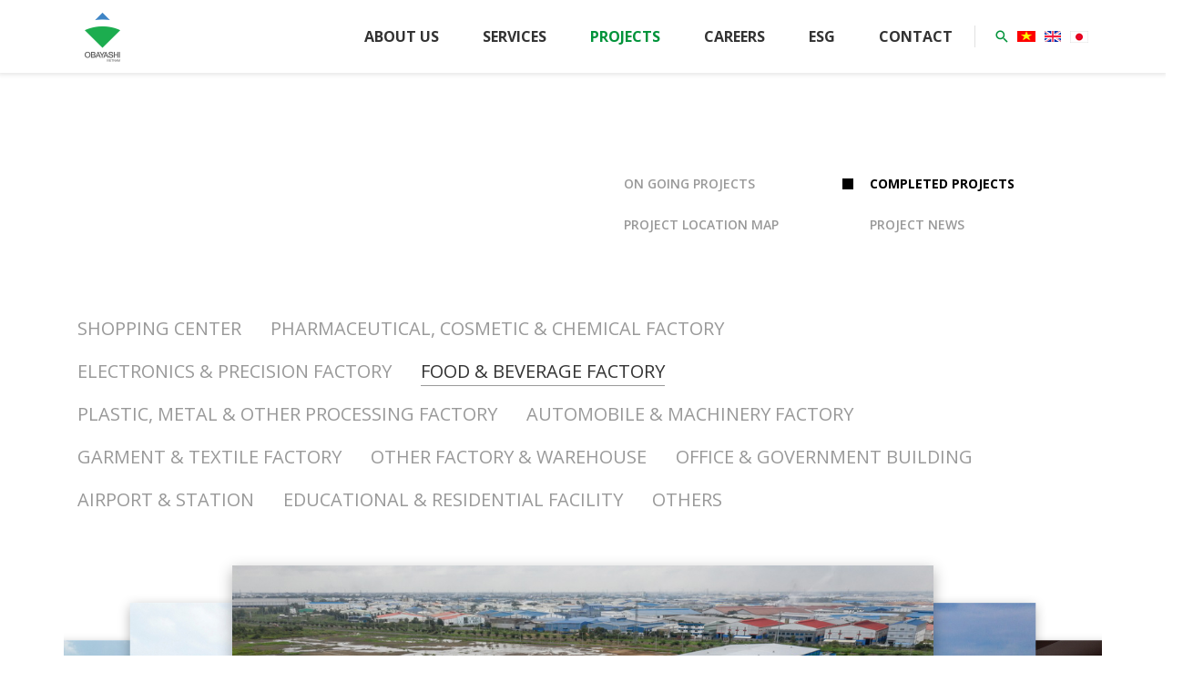

--- FILE ---
content_type: text/html; charset=utf-8
request_url: https://obayashivn.com/projects/completed-projects/food-beverage-factory
body_size: 10722
content:

<!--
/////////////////////////////////////////////////////////////////////////

.$$$$$$\...$$$$$$\..$$\...$$\.$$\...$$\..$$$$$$\...$$$$$$\..$$\......$$\
$$..__$$\.$$..__$$\.$$$\..$$.|$$.|..$$.|$$..__$$\.$$..__$$\.$$$\....$$$.|
$$./..\__|$$./..$$.|$$$$\.$$.|$$.|..$$.|$$./..\__|$$./..$$.|$$$$\..$$$$.|
$$.|......$$$$$$$$.|$$.$$\$$.|$$$$$$$$.|$$.|......$$$$$$$$.|$$\$$\$$.$$.|
$$.|......$$..__$$.|$$.\$$$$.|$$..__$$.|$$.|......$$..__$$.|$$.\$$$..$$.|
$$.|..$$\.$$.|..$$.|$$.|\$$$.|$$.|..$$.|$$.|..$$\.$$.|..$$.|$$.|\$../$$.|
\$$$$$$..|$$.|..$$.|$$.|.\$$.|$$.|..$$.|\$$$$$$..|$$.|..$$.|$$.|.\_/.$$.|
.\______/.\__|..\__|\__|..\__|\__|..\__|.\______/.\__|..\__|\__|.....\__|

Canh Cam - the best Web Solutions Provider - http://www.canhcam.vn
156 Nguyen Van Thu, District 1, Ho Chi Minh City, Viet Nam.
Phone: (+84) 8 38238364 â€“ Fax: (+84) 8 38238365 - Email: info@canhcam.vn
Facebook: https://fb.com/canhcam.vn

/////////////////////////////////////////////////////////////////////////
-->
<!DOCTYPE html>
<html id="ctl00_Html1" lang="en">
	<head id="ctl00_Head1"><title>
	Food & Beverage Factory - Obayashi Viet Nam Corporation
</title>
<meta http-equiv="Content-Type" content="text/html; charset=utf-8" />
<meta property="og:title" content="Food & Beverage Factory" />
<meta property="og:site_name" content="Obayashi Viet Nam Corporation" />
<meta itemprop="name" content="Food & Beverage Factory" />
<link rel='alternate' hreflang='vi-VN' href='https://obayashivn.com/vi-VN/thuc-pham' />
<link rel='alternate' hreflang='en-US' href='https://obayashivn.com/food-beverage-factory' />
<link rel='alternate' hreflang='ja-JP' href='https://obayashivn.com/ja-JP/food-beverage-factory-japanese' />
<meta http-equiv='content-language' content='en'>
<link rel="search" type="application/opensearchdescription+xml" title="Obayashi Viet Nam Corporation Site Search" href="https://obayashivn.com/SearchEngineInfo.ashx" />
		<!-- ////////////// Favicon ////////////// -->
		<link rel="apple-touch-icon" sizes="57x57" href="/Data/Sites/1/skins/default/favicon/apple-icon-57x57.png" /><link rel="apple-touch-icon" sizes="60x60" href="/Data/Sites/1/skins/default/favicon/apple-icon-60x60.png" /><link rel="apple-touch-icon" sizes="72x72" href="/Data/Sites/1/skins/default/favicon/apple-icon-72x72.png" /><link rel="apple-touch-icon" sizes="76x76" href="/Data/Sites/1/skins/default/favicon/apple-icon-76x76.png" /><link rel="apple-touch-icon" sizes="114x114" href="/Data/Sites/1/skins/default/favicon/apple-icon-114x114.png" /><link rel="apple-touch-icon" sizes="120x120" href="/Data/Sites/1/skins/default/favicon/apple-icon-120x120.png" /><link rel="apple-touch-icon" sizes="144x144" href="/Data/Sites/1/skins/default/favicon/apple-icon-144x144.png" /><link rel="apple-touch-icon" sizes="152x152" href="/Data/Sites/1/skins/default/favicon/apple-icon-152x152.png" /><link rel="apple-touch-icon" sizes="180x180" href="/Data/Sites/1/skins/default/favicon/apple-icon-180x180.png" /><link rel="icon" type="image/png" sizes="192x192" href="/Data/Sites/1/skins/default/favicon/android-icon-192x192.png" /><link rel="icon" type="image/png" sizes="32x32" href="/Data/Sites/1/skins/default/favicon/favicon-32x32.png" /><link rel="icon" type="image/png" sizes="96x96" href="/Data/Sites/1/skins/default/favicon/favicon-96x96.png" /><link rel="icon" type="image/png" sizes="16x16" href="/Data/Sites/1/skins/default/favicon/favicon-16x16.png" /><link rel="manifest" href="/Data/Sites/1/skins/default/favicon/manifest.json" /><meta name="msapplication-TileColor" />
		<meta
			name="msapplication-TileImage"
			content="/Data/Sites/1/skins/default/favicon/ms-icon-144x144.png"
			<meta name="theme-color" />
		<!-- ////////////// Mobile title color ////////////// -->
		<meta name="theme-color" content="#000000" /><meta name="msapplication-navbutton-color" content="#000000" /><meta name="apple-mobile-web-app-status-bar-style" content="#000000" />
		<!-- ////////////// Responsive Config ////////////// -->
		<meta http-equiv="X-UA-Compatible" content="IE=edge,chrome=1" /><meta name="viewport" content="width=device-width,initial-scale=1,shrink-to-fit=no" /><meta name="format-detection" content="telephone=no" /><meta name="msapplication-tap-highlight" content="no" /><meta name="apple-mobile-web-app-capable" content="yes" /><link href="https://fonts.googleapis.com/css?family=Open+Sans:300,400,400i,600,700&amp;display=swap&amp;subset=vietnamese" rel="stylesheet" />
		<!-- HTML5 shim and Respond.js for IE8 support of HTML5 elements and media queries-->
		<!-- WARNING: Respond.js doesn't work if you view the page via file://-->
		<!--if lt IE 9
		script(src='https://oss.maxcdn.com/html5shiv/3.7.2/html5shiv.min.js')
		script(src='https://oss.maxcdn.com/respond/1.4.2/respond.min.js')
		-->
		<style>
			.fancybox-type-iframe {
				min-height: 560px;
				z-index: 9999;
				background: #fff;
				box-shadow: 0 0 6px rgba(0, 0, 0, 0.5);
				border-radius: 3px;
			}

			.fancybox-type-iframe .fancybox-skin,
			.fancybox-outer,
			.fancybox-inner {
				min-height: 560px;
			}

			.fancybox-type-iframe iframe {
				width: 100%;
				min-height: 560px;
			}

			.cmsadminpanel .canhcamcmslistmenu {
				margin: 0;
				padding: 0;
				display: flex;
				align-items: center;
				justify-content: center;
			}

			.cmsadminpanel .canhcamcmslistmenu li {
				list-style-type: none;
			}

			.cmsadminpanel .canhcamcmslistmenu li a {
				border: 0;
				text-decoration: none;
			}

			.cmsadminpanel .canhcamcmslistmenu li a:hover,
			.cmsadminpanel .canhcamcmslistmenu li a:focus {
				background: none;
			}

			.cmsadminpanel .canhcamcmslistmenu .ddviewmode {
				margin-top: 0;
			}

			@media only screen and (max-width: 700px) {
				.cmsadminpanel .canhcamcmslistmenu {
					flex-direction: column;
				}
			}
		</style>
		
<script src="/ClientScript/jquery1102/jquery.min.js" type="text/javascript" ></script>
<script src="/ClientScript/jqueryui1101/jquery-ui.min.js" type="text/javascript" ></script>
<link rel='stylesheet' type='text/css' href='/App_Themes/toolbar.css' />
<link rel='stylesheet' type='text/css' href='/ClientScript/fancybox/jquery.fancybox.css' />
<link rel='stylesheet' type='text/css' href='/Data/Sites/1/skins/default/css/global.min.css' />
<link rel='stylesheet' type='text/css' href='/Data/Sites/1/skins/default/css/main.min.css' />
<link rel='stylesheet' type='text/css' href='/Data/Sites/1/skins/default/css/custom.css' /><!-- Start cookieyes banner --> 

<script id="cookieyes" type="text/javascript" src="https://cdn-cookieyes.com/client_data/8dfdec5f3058577b8a1f15ce/script.js" script-src="self"></script>
<!-- End cookieyes banner --> 
</head>

	<body id="ctl00_Body" class="canhcam en-us">

		<div id="top-page"></div>
		
		
		<form method="post" action="/projects/completed-projects/food-beverage-factory" onsubmit="javascript:return WebForm_OnSubmit();" id="aspnetForm">
<div class="aspNetHidden">
<input type="hidden" name="__EVENTTARGET" id="__EVENTTARGET" value="" />
<input type="hidden" name="__EVENTARGUMENT" id="__EVENTARGUMENT" value="" />
<input type="hidden" name="__VIEWSTATEFIELDCOUNT" id="__VIEWSTATEFIELDCOUNT" value="3" />
<input type="hidden" name="__VIEWSTATE" id="__VIEWSTATE" value="/[base64]" />
<input type="hidden" name="__VIEWSTATE1" id="__VIEWSTATE1" value="[base64]" />
<input type="hidden" name="__VIEWSTATE2" id="__VIEWSTATE2" value="[base64]" />
</div>

<script type="text/javascript">
//<![CDATA[
var theForm = document.forms['aspnetForm'];
if (!theForm) {
    theForm = document.aspnetForm;
}
function __doPostBack(eventTarget, eventArgument) {
    if (!theForm.onsubmit || (theForm.onsubmit() != false)) {
        theForm.__EVENTTARGET.value = eventTarget;
        theForm.__EVENTARGUMENT.value = eventArgument;
        theForm.submit();
    }
}
//]]>
</script>


<script src="/WebResource.axd?d=fNEH8MmM_vBKFNSKLdp4xDhzvGUVoddQjL-kEl2I0eGuEMXHDCsvMxP0hIOYHPU7xQyl6weVBVCXiyBIu3GcUjDq-vY1&amp;t=638901793900000000" type="text/javascript"></script>


<script src="/ScriptResource.axd?d=v7sN1pXCsQH8RlG-2SOx-sVLu-u6S2vjmMsGzcCyMx5x5f1umSVkJAcNB7dhwm8Asj-tlufohbJNHcXdJtnPkO11JT2Z9XP3WeSU2x2vi13p2O54lLmQZ4DcheFSmtBUCXi3RWrD7U4zJEq-KiatVpYhwt81&amp;t=7f7f23e2" type="text/javascript"></script>
<script src="/ScriptResource.axd?d=[base64]" type="text/javascript"></script>
<script type="text/javascript">
//<![CDATA[
function WebForm_OnSubmit() {
if (typeof(ValidatorOnSubmit) == "function" && ValidatorOnSubmit() == false) return false;
return true;
}
//]]>
</script>

			
			
			
			<script type="text/javascript">
//<![CDATA[
Sys.WebForms.PageRequestManager._initialize('ctl00$ScriptManager1', 'aspnetForm', ['tctl00$mdl143$ctl00$subscribe1$UpdatePanel1',''], [], [], 90, 'ctl00');
//]]>
</script>

			<!-- ////////////// Header ////////////// -->
			<div id="wrapper">
				<header>
					<div class="container">
						<div class="row no-gutters">
							<div class="logo">
								<div class='sitelogo Module'><a href="/"><img alt="" src="/Data/Sites/1/skins/default/img/logo.png" /></a></div>
							</div>
							<div class="toggle-button">
								<span class="mdi mdi-menu"></span>
							</div>
							<div class="menu-wrapper">
								<div class='main-nav Module Module-42'><div class='ModuleContent'><ul>
  <li><a href="https://obayashivn.com/about-us/overview" title="About us">About us</a></li>
  <li><a href="https://obayashivn.com/service" title="Services">Services</a></li>
  <li class="active"><a href="https://obayashivn.com/projects/completed-projects" title="Projects">Projects</a></li>
  <li><a href="https://obayashivn.com/careers" title="Careers">Careers</a></li>
  <li><a href="https://obayashivn.com/esg" title="ESG">ESG</a></li>
  <li><a href="https://obayashivn.com/contact" title="Contact">Contact</a></li>
</ul>


</div></div>
								<div class="search">
									<div class="search-toggle">
										<em class="mdi mdi-magnify"></em>
									</div>
									<div class='Module Module-137'><div id='ctl00_mdl137_ctl00_Search_pnlSearch' class='searchbox'>

    <input onfocus="javascript:watermarkEnter(this, &#39;&#39;);" onblur="javascript:watermarkLeave(this, &#39;&#39;);" name="ctl00$mdl137$ctl00$Search$txtSearch" type="text" id="ctl00_mdl137_ctl00_Search_txtSearch" title="Site Search" class="searchinput" autocomplete="off" placeholder="Search terms" />
    
    <button onclick="__doPostBack('ctl00$mdl137$ctl00$Search$btnSearch','')" id="ctl00_mdl137_ctl00_Search_btnSearch" class="searchbutton">
        <em class="mdi mdi-magnify"></em>
    </button>

</div>





</div>
								</div>
								<div class='language Module Module-136'><ul>
  <li><a href="https://obayashivn.com/vi-VN/thuc-pham" title="Tiếng Việt"><img class="lazyload" data-src="/Data/SiteImages/flags/vn.gif" alt="Tiếng Việt"></a></li>
  <li><a href="https://obayashivn.com/food-beverage-factory" title="English"><img class="lazyload" data-src="/Data/SiteImages/flags/us.png" alt="English"></a></li>
  <li><a href="https://obayashivn.com/ja-JP/food-beverage-factory-japanese" title="Japanese"><img class="lazyload" data-src="/Data/SiteImages/flags/jp.png" alt="Japanese"></a></li>
</ul>


</div>
							</div>
						</div>
					</div>
				</header>
				<main>
					
					
					<div id="ctl00_divCenter" class="middle-fullwidth">
	
						<div class='Module Module-153'><div class='ModuleContent'><div class="nav-1 pd-60">
  <div class="container">
    <div class="row">
      <div class="col-lg-6"></div>
      <div class="col-lg-6"><nav class="row no-gutters"><a href="https://obayashivn.com/projects/on-going-projects" title="On Going Projects">On Going Projects</a><a href="https://obayashivn.com/projects/completed-projects" title="Completed Projects" class="active">Completed Projects</a><a href="https://obayashivn.com/projects/project-location-map" title="Project Location Map">Project Location Map</a><a href="https://obayashivn.com/projects/internal-news" title="Project News">Project News</a></nav><select data-nav=""><option value="https://obayashivn.com/projects/on-going-projects">On Going Projects</option>
          <option selected value="https://obayashivn.com/projects/completed-projects">Completed Projects</option>
          <option value="https://obayashivn.com/projects/project-location-map">Project Location Map</option>
          <option value="https://obayashivn.com/projects/internal-news">Project News</option></select></div>
    </div>
  </div>
</div>


</div></div><div class='Module Module-169'><div class='ModuleContent'><div class="nav-2">
  <div class="container"><nav class="row no-gutters"><a href="https://obayashivn.com/projects/completed-projects/shopping-center" title="Shopping Center">Shopping Center</a><a href="https://obayashivn.com/projects/completed-projects/pharmaceutical-cosmetic-chemical-factory" title="Pharmaceutical, Cosmetic &amp; Chemical Factory">Pharmaceutical, Cosmetic & Chemical Factory</a><a href="https://obayashivn.com/projects/completed-projects/electronics-precision-factory" title="Electronics &amp; Precision Factory">Electronics & Precision Factory</a><a href="https://obayashivn.com/projects/completed-projects/food-beverage-factory" title="Food &amp; Beverage Factory" class="active">Food & Beverage Factory</a><a href="https://obayashivn.com/projects/completed-projects/plastic-metal-other-processing-factory" title="Plastic, Metal &amp; other processing Factory">Plastic, Metal & other processing Factory</a><a href="https://obayashivn.com/projects/completed-projects/automobile-machinery-factory" title="Automobile &amp; Machinery Factory">Automobile & Machinery Factory</a><a href="https://obayashivn.com/projects/completed-projects/garment-textile-factory" title="Garment &amp; Textile Factory">Garment & Textile Factory</a><a href="https://obayashivn.com/projects/completed-projects/other-factory-warehouse" title="Other Factory &amp; Warehouse">Other Factory & Warehouse</a><a href="https://obayashivn.com/projects/completed-projects/office-government-building" title="Office &amp; Government Building">Office & Government Building</a><a href="https://obayashivn.com/projects/completed-projects/airport-station" title="Airport &amp; Station">Airport & Station</a><a href="https://obayashivn.com/projects/completed-projects/educational-residential-facility" title="Educational &amp; Residential Facility">Educational & Residential Facility</a><a href="https://obayashivn.com/projects/completed-projects/others-1" title="Others">Others</a></nav><h2 class="small-title">Categories</h2><select data-nav=""><option value="https://obayashivn.com/projects/completed-projects/shopping-center">Shopping Center</option>
      <option value="https://obayashivn.com/projects/completed-projects/pharmaceutical-cosmetic-chemical-factory">Pharmaceutical, Cosmetic & Chemical Factory</option>
      <option value="https://obayashivn.com/projects/completed-projects/electronics-precision-factory">Electronics & Precision Factory</option>
      <option selected value="https://obayashivn.com/projects/completed-projects/food-beverage-factory">Food & Beverage Factory</option>
      <option value="https://obayashivn.com/projects/completed-projects/plastic-metal-other-processing-factory">Plastic, Metal & other processing Factory</option>
      <option value="https://obayashivn.com/projects/completed-projects/automobile-machinery-factory">Automobile & Machinery Factory</option>
      <option value="https://obayashivn.com/projects/completed-projects/garment-textile-factory">Garment & Textile Factory</option>
      <option value="https://obayashivn.com/projects/completed-projects/other-factory-warehouse">Other Factory & Warehouse</option>
      <option value="https://obayashivn.com/projects/completed-projects/office-government-building">Office & Government Building</option>
      <option value="https://obayashivn.com/projects/completed-projects/airport-station">Airport & Station</option>
      <option value="https://obayashivn.com/projects/completed-projects/educational-residential-facility">Educational & Residential Facility</option>
      <option value="https://obayashivn.com/projects/completed-projects/others-1">Others</option></select></div>
</div>


</div></div><div class='project-1 pb-60 Module Module-138'><div class='ModuleContent'><div class="container">
  <div class="project-list">
    <div class="swiper-container">
      <div class="swiper-nav">
        <div class="btn-prev mdi mdi-arrow-left">
        </div>
        <div class="btn-next mdi mdi-arrow-right">
        </div>
      </div>
      <div class="swiper-wrapper">
        <div class="swiper-slide">
          <div class="imgbox">
            <a data-bg="/Data/Sites/1/News/843/fvc_1.jpg" href="https://obayashivn.com/projects/completed-projects/food-beverage-factory/fvc-factory-project" title="FVC Factory Project">
              <img class="lazyload" data-src="/Data/Sites/1/News/843/fvc_1.jpg" alt="FVC Factory Project">
            </a>
          </div>
          <div class="info">
            <h3>
              <a href="https://obayashivn.com/projects/completed-projects/food-beverage-factory/fvc-factory-project" title="FVC Factory Project">FVC Factory Project</a>
            </h3>
          </div>
        </div>
        <div class="swiper-slide">
          <div class="imgbox">
            <a data-bg="/Data/Sites/1/News/745/pocari-3.jpg" href="https://obayashivn.com/projects/completed-projects/food-beverage-factory/pocari-factory-project" title="Pocari Factory Project">
              <img class="lazyload" data-src="/Data/Sites/1/News/745/pocari-3.jpg" alt="Pocari Factory Project">
            </a>
          </div>
          <div class="info">
            <h3>
              <a href="https://obayashivn.com/projects/completed-projects/food-beverage-factory/pocari-factory-project" title="Pocari Factory Project">Pocari Factory Project</a>
            </h3>
          </div>
        </div>
        <div class="swiper-slide">
          <div class="imgbox">
            <a data-bg="/Data/Sites/1/News/788/lotte_posting_3.jpg" href="https://obayashivn.com/projects/completed-projects/food-beverage-factory/lotte-my-phuoc-factory-renovation-project" title="Lotte My Phuoc Factory Renovation Project">
              <img class="lazyload" data-src="/Data/Sites/1/News/788/lotte_posting_3.jpg" alt="Lotte My Phuoc Factory Renovation Project">
            </a>
          </div>
          <div class="info">
            <h3>
              <a href="https://obayashivn.com/projects/completed-projects/food-beverage-factory/lotte-my-phuoc-factory-renovation-project" title="Lotte My Phuoc Factory Renovation Project">Lotte My Phuoc Factory Renovation Project</a>
            </h3>
          </div>
        </div>
        <div class="swiper-slide">
          <div class="imgbox">
            <a data-bg="/Data/Sites/1/News/291/bv-danon4.png" href="https://obayashivn.com/projects/completed-projects/food-beverage-factory/dan-on-foods-corporation--my-phuoc-3-branch-new-factory-project" title="Dan On Foods Corporation – My Phuoc 3 Branch New Factory Project">
              <img class="lazyload" data-src="/Data/Sites/1/News/291/bv-danon4.png" alt="Dan On Foods Corporation – My Phuoc 3 Branch New Factory Project">
            </a>
          </div>
          <div class="info">
            <h3>
              <a href="https://obayashivn.com/projects/completed-projects/food-beverage-factory/dan-on-foods-corporation--my-phuoc-3-branch-new-factory-project" title="Dan On Foods Corporation – My Phuoc 3 Branch New Factory Project">Dan On Foods Corporation – My Phuoc 3 Branch New Factory Project</a>
            </h3>
          </div>
        </div>
        <div class="swiper-slide">
          <div class="imgbox">
            <a data-bg="/Data/Sites/1/News/294/bv-japan1.png" href="https://obayashivn.com/projects/completed-projects/food-beverage-factory/japan-best-foods-factory-project" title="Japan Best Foods Factory Project">
              <img class="lazyload" data-src="/Data/Sites/1/News/294/bv-japan1.png" alt="Japan Best Foods Factory Project">
            </a>
          </div>
          <div class="info">
            <h3>
              <a href="https://obayashivn.com/projects/completed-projects/food-beverage-factory/japan-best-foods-factory-project" title="Japan Best Foods Factory Project">Japan Best Foods Factory Project</a>
            </h3>
          </div>
        </div>
        <div class="swiper-slide">
          <div class="imgbox">
            <a data-bg="/Data/Sites/1/News/293/bv-sanwa3.png" href="https://obayashivn.com/projects/completed-projects/food-beverage-factory/sanwa-egg-vietnam-factory-project" title="Sanwa Egg Vietnam Factory Project">
              <img class="lazyload" data-src="/Data/Sites/1/News/293/bv-sanwa3.png" alt="Sanwa Egg Vietnam Factory Project">
            </a>
          </div>
          <div class="info">
            <h3>
              <a href="https://obayashivn.com/projects/completed-projects/food-beverage-factory/sanwa-egg-vietnam-factory-project" title="Sanwa Egg Vietnam Factory Project">Sanwa Egg Vietnam Factory Project</a>
            </h3>
          </div>
        </div>
        <div class="swiper-slide">
          <div class="imgbox">
            <a data-bg="/Data/Sites/1/News/292/bv-nissin1.png" href="https://obayashivn.com/projects/completed-projects/food-beverage-factory/nissin-foods-vietnam-co-ltd-project-1" title="Nissin Foods Vietnam Co., Ltd Project">
              <img class="lazyload" data-src="/Data/Sites/1/News/292/bv-nissin1.png" alt="Nissin Foods Vietnam Co., Ltd Project">
            </a>
          </div>
          <div class="info">
            <h3>
              <a href="https://obayashivn.com/projects/completed-projects/food-beverage-factory/nissin-foods-vietnam-co-ltd-project-1" title="Nissin Foods Vietnam Co., Ltd Project">Nissin Foods Vietnam Co., Ltd Project</a>
            </h3>
          </div>
        </div>
      </div>
    </div>
    <div class="swiper-pagination">
    </div>
  </div>
</div>


</div></div>
					
</div>
					
					
				</main>
				<footer class="cc-footer">
					<div class="main-footer">
						<div class="container">
							<div class="row">
								<div class='col-lg-4 item certificate Module Module-139'><div class='ModuleContent'><h3>CERTIFICATES </h3>
<p><img alt="" src="/Data/Sites/1/media/about-us/quacert-iso27001.jpg" />&nbsp;&nbsp; &nbsp; &nbsp; <img alt="" src="/Data/Sites/1/media/about-us/9001.png" /><br />
</p>
<p><img alt="" src="/Data/Sites/1/media/about-us/bsi-anab-removebg-preview.png" style="width: 135px; height: 75px;" /><br />
</p>
<p>&nbsp;</p>
<p>&nbsp;</p>


</div></div>
								<div class="col-lg-8 item">
									<div class="row">
										<div class='col-lg-3 col-6 Module Module-55'><div class='ModuleContent'><h3>About Us</h3>
<ul class="info">
  <li><a href="https://obayashivn.com/about-us/overview" title="Overview">Overview</a></li>
  <li><a href="https://obayashivn.com/about-us/company-information" title="Company information">Company information</a></li>
  <li><a href="https://obayashivn.com/management-structure/board-of-directors" title="Management structure">Management structure</a></li>
  <li><a href="https://obayashivn.com/about-us/business-performance" title="Business performance">Business performance</a></li>
  <li><a href="https://obayashivn.com/contact" title="Contact">Contact</a></li>
</ul>


</div></div>
										<div class='col-lg-3 col-6 Module Module-140'><div class='ModuleContent'><h3>Services</h3>
<ul class="info">
  <li><a href="https://obayashivn.com/service/construction" title="Construction">Construction</a></li>
  <li><a href="https://obayashivn.com/service/design-1" title="Design">Design</a></li>
  <li><a href="https://obayashivn.com/service/safety" title="Safety">Safety</a></li>
  <li><a href="https://obayashivn.com/service/consultation" title="Consultation">Consultation</a></li>
  <li><a href="https://obayashivn.com/service/maintenance" title="Maintenance">Maintenance</a></li>
</ul>


</div></div>
										<div class='col-lg-3 col-6 Module Module-141'><div class='ModuleContent'><h3>Projects</h3>
<ul class="info">
  <li><a href="https://obayashivn.com/projects/on-going-projects" title="On Going Projects">On Going Projects</a></li>
  <li><a href="https://obayashivn.com/projects/completed-projects" title="Completed Projects">Completed Projects</a></li>
  <li><a href="https://obayashivn.com/projects/project-location-map" title="Project Location Map">Project Location Map</a></li>
  <li><a href="https://obayashivn.com/projects/internal-news" title="Project News">Project News</a></li>
  <li><a href="https://obayashivn.com/news-1" title="News">News</a></li>
</ul>


</div></div>
										<div class='col-lg-3 col-6 Module Module-142'><div class='ModuleContent'><h3>Obayashi Corp.</h3>
<ul class="info">
  <li><a href="https://obayashivn.com/obayashi-corp/history" title="History">History</a></li>
  <li><a href="https://www.obayashi.co.jp/en/company/group.html" title="Global network">Global network</a></li>
  <li><a href="https://www.obayashi.co.jp/en/solution_technology/" title="Services &amp; Technologies">Services & Technologies</a></li>
</ul>


</div></div>
										<div class='col-12 Module Module-143'><h2 class='module-title'>Subscribe To Our Newsletter</h2><div id='ctl00_mdl143_ctl00_subscribe1_pnlSubscribeBody' class='subscribe'>

    
    <div id="ctl00_mdl143_ctl00_subscribe1_UpdatePanel1">
	
            <div id='ctl00_mdl143_ctl00_subscribe1_pnlSubscribe' class='subscribefrm'>

                <input onfocus="javascript:watermarkEnter(this, &#39;&#39;);" onblur="javascript:watermarkLeave(this, &#39;&#39;);" name="ctl00$mdl143$ctl00$subscribe1$txtEmail" type="text" id="ctl00_mdl143_ctl00_subscribe1_txtEmail" title="Please enter a valid email address." class="subscribeemail" placeholder="Email Address" />
                
                
                <button onclick="__doPostBack('ctl00$mdl143$ctl00$subscribe1$btnSubscribe','')" id="ctl00_mdl143_ctl00_subscribe1_btnSubscribe" class="subscribebutton" ValidationGroup="subscribe">
                    Subscribe
                </button>
                <span id="ctl00_mdl143_ctl00_subscribe1_reqEmail" class="fa fa-exclamation-triangle" style="display:none;">You must enter an email address.</span>
                <span id="ctl00_mdl143_ctl00_subscribe1_regexEmail" class="fa fa-exclamation-triangle" style="display:none;">You must enter a valid email address.</span>
            
</div>
            
            
        
</div>
</div>



</div>
										<div class="col-12">
											<div class='Module Module-195'><div class='ModuleContent'><div class="total-view-page">
  <span id="visits">7646417</span>Visited</div></div></div>
										</div>
									</div>
								</div>
							</div>
						</div>
					</div>
					<div class="nav-bottom">
						<div class="container">
							<div class="row">
								<div class="col copyright">
									<div class='nav-left Module Module-144'><div class='ModuleContent'><ul class="nav">
    <li class="nav-item"><a class="nav-link" href="#">Terms of Use
    </a></li>
    <li class="nav-item"><a class="nav-link" href="#">Privacy
    Policy </a></li>
    <li class="nav-item"><a class="nav-link" href="#">Site map</a>
    </li>
</ul>
<table>
    <tbody>
    </tbody>
</table>
<p style="text-align: left;">© 2019-2025 Obayashi Viet Nam Corporation. All Right Reserved.&nbsp;&nbsp; <a href="https://www.linkedin.com/company/obayashivietnam" target="_blank"><img alt="" src="https://www.obayashivn.com/Data/Sites/1/media/img/linkedin_24.png" /></a>
</p>


</div></div>
									<div class='Module Module-190'><div class='ModuleContent'><div class="nav-right"><a href="https://online.fliphtml5.com/unkwt/igtz/" target="_blank"><span>Brochure</span>
</a>
<div class="select" id="footer-select-link">
<select>
<option value="/">Global Network </option>
<option value="https://www.obayashi.co.jp/en/" target="_blank">OBAYASHI CORPORATION</option>
<option value="https://www.obayashi.com.sg/" target="_blank">OBAYASHI SINGAPORE</option>
<option value="https://www.thaiobayashi.co.th/" target="_blank">THAI OBAYASHI</option>
<option value="http://www.jayaobayashi.co.id/" target="_blank">PT. JAYA OBAYASHI</option>
<option value="https://www.obayashi.com.tw/?g=anA=/" target="_blank">TAIWAN OBAYASHI</option>
<option value="http://obayashi-na.com/" target="_blank">OBAYASHI CORPORATION, NARHQ</option>
</select>
</div>
</div>


</div></div>
								</div>
							</div>
						</div>
					</div>
				</footer>
			</div>
			<!-- ////////////// End Footer ////////////// -->
			
			
		
<script type="text/javascript">
//<![CDATA[
var Page_Validators =  new Array(document.getElementById("ctl00_mdl143_ctl00_subscribe1_reqEmail"), document.getElementById("ctl00_mdl143_ctl00_subscribe1_regexEmail"));
//]]>
</script>

<script type="text/javascript">
//<![CDATA[
var ctl00_mdl143_ctl00_subscribe1_reqEmail = document.all ? document.all["ctl00_mdl143_ctl00_subscribe1_reqEmail"] : document.getElementById("ctl00_mdl143_ctl00_subscribe1_reqEmail");
ctl00_mdl143_ctl00_subscribe1_reqEmail.controltovalidate = "ctl00_mdl143_ctl00_subscribe1_txtEmail";
ctl00_mdl143_ctl00_subscribe1_reqEmail.focusOnError = "t";
ctl00_mdl143_ctl00_subscribe1_reqEmail.errormessage = "You must enter an email address.";
ctl00_mdl143_ctl00_subscribe1_reqEmail.display = "Dynamic";
ctl00_mdl143_ctl00_subscribe1_reqEmail.validationGroup = "subscribe143";
ctl00_mdl143_ctl00_subscribe1_reqEmail.evaluationfunction = "RequiredFieldValidatorEvaluateIsValid";
ctl00_mdl143_ctl00_subscribe1_reqEmail.initialvalue = "";
var ctl00_mdl143_ctl00_subscribe1_regexEmail = document.all ? document.all["ctl00_mdl143_ctl00_subscribe1_regexEmail"] : document.getElementById("ctl00_mdl143_ctl00_subscribe1_regexEmail");
ctl00_mdl143_ctl00_subscribe1_regexEmail.controltovalidate = "ctl00_mdl143_ctl00_subscribe1_txtEmail";
ctl00_mdl143_ctl00_subscribe1_regexEmail.focusOnError = "t";
ctl00_mdl143_ctl00_subscribe1_regexEmail.errormessage = "You must enter a valid email address.";
ctl00_mdl143_ctl00_subscribe1_regexEmail.display = "Dynamic";
ctl00_mdl143_ctl00_subscribe1_regexEmail.validationGroup = "subscribe143";
ctl00_mdl143_ctl00_subscribe1_regexEmail.evaluationfunction = "RegularExpressionValidatorEvaluateIsValid";
ctl00_mdl143_ctl00_subscribe1_regexEmail.validationexpression = "^([0-9a-zA-Z]([\'-.\\w]*[_0-9a-zA-Z])*@(([0-9a-zA-Z])+([-\\w\']*[0-9a-zA-Z])*\\.)+[a-zA-Z]{2,9})$";
//]]>
</script>

<div class="aspNetHidden">

	<input type="hidden" name="__VIEWSTATEGENERATOR" id="__VIEWSTATEGENERATOR" value="CA0B0334" />
	<input type="hidden" name="__EVENTVALIDATION" id="__EVENTVALIDATION" value="/wEdAAUEHhwfKhx7zsBmxTLAqb9ZZkjPIrYPdaRJvrM8cboIWlGAgFKYmMryi2RTSK/hoF5ikEqXopR9jYbDiSfd1CYxEzH+kDEsvVh39jLPecmTWaBk75VXUTSEYFio/buVYNWAnKYZ" />
</div>

<script type="text/javascript" ></script><script type='text/javascript'>
<!--

  var wmctl00_mdl137_ctl00_Search_txtSearch = document.getElementById('ctl00_mdl137_ctl00_Search_txtSearch'); if(wmctl00_mdl137_ctl00_Search_txtSearch){wmctl00_mdl137_ctl00_Search_txtSearch.value = '';}
//-->
</script><script type='text/javascript'>
<!--

  var wmctl00_mdl143_ctl00_subscribe1_txtEmail = document.getElementById('ctl00_mdl143_ctl00_subscribe1_txtEmail'); if(wmctl00_mdl143_ctl00_subscribe1_txtEmail){wmctl00_mdl143_ctl00_subscribe1_txtEmail.value = '';}
//-->
</script>
<script type="text/javascript">
//<![CDATA[

var Page_ValidationActive = false;
if (typeof(ValidatorOnLoad) == "function") {
    ValidatorOnLoad();
}

function ValidatorOnSubmit() {
    if (Page_ValidationActive) {
        return ValidatorCommonOnSubmit();
    }
    else {
        return true;
    }
}
        
document.getElementById('ctl00_mdl143_ctl00_subscribe1_reqEmail').dispose = function() {
    Array.remove(Page_Validators, document.getElementById('ctl00_mdl143_ctl00_subscribe1_reqEmail'));
}

document.getElementById('ctl00_mdl143_ctl00_subscribe1_regexEmail').dispose = function() {
    Array.remove(Page_Validators, document.getElementById('ctl00_mdl143_ctl00_subscribe1_regexEmail'));
}
//]]>
</script>
</form>
		<!-- ////////////// Back to Top ////////////// -->
		<!-- <a href="#top-page" id="back-to-top" title="Back to top">
		<span>TOP</span>
		<i class="fa fa-angle-up"></i>
	</a> -->
		<!-- ////////////// Javascript Include ////////////// -->
		<script src="/Data/Sites/1/skins/default/js/global.min.js"></script>
		<script src="https://pagination.js.org/dist/2.1.5/pagination.min.js" integrity="sha256-c3ZuGOHCmmMhPJlzMcCMogPfs0n1+cpQLeSD4rZTylg=" crossorigin="anonymous"></script>
		<script src="/Data/Sites/1/skins/default/js/main.min.js"></script>
		<!-- <script src="/Data/Sites/1/skins/default/js/dealerfinder.js"></script> -->
		<script type="text/javascript">
			function HideToolbar() {
				$(".cmsadminpanel").addClass("toggled"),
					$(".fa-chevron-circle-right").addClass("fa-rotate-180");
			}

			function ShowToolbar() {
				$(".cmsadminpanel").removeClass("toggled"),
					$(".fa-chevron-circle-right").removeClass("fa-rotate-180");
			}
			$(document).ready(function () {
				$("#pullmenucms").click(function (o) {
					o.preventDefault(),
						$(this).parents(".cmsadminpanel").hasClass("toggled")
							? (ShowToolbar(), Set_Cookie("toolbarOpenState", "open"))
							: (HideToolbar(), Set_Cookie("toolbarOpenState", "closed"));
				});
				var o = Get_Cookie("toolbarOpenState");
				null != o &&
					("closed" == o && HideToolbar(), "open" == o && ShowToolbar());
				function callbackName(response) {
					const visitsElement = document.getElementById("visits");
					const arrs = [];

					//const totalView = numberWithCommas(response.value);
					const totalView = numberWithCommas(visitsElement.innerHTML);

					for (let index in totalView) {
						const spanNode = totalView[index];
						arrs.push(spanNode);
					}

					const newArr = arrs.map(function (item, index) {
						if (item !== ",") {
							return `<span>${item}</span>`;
						} else {
							return item;
						}
					});

					visitsElement.innerHTML = newArr.join("");
				}
				function numberWithCommas(x) {
					x = x.toString();
					var pattern = /(-?\d+)(\d{3})/;
					while (pattern.test(x)) x = x.replace(pattern, "$1,$2");
					return x;
				}

				callbackName();
			});
		</script>
	</body>
</html>
